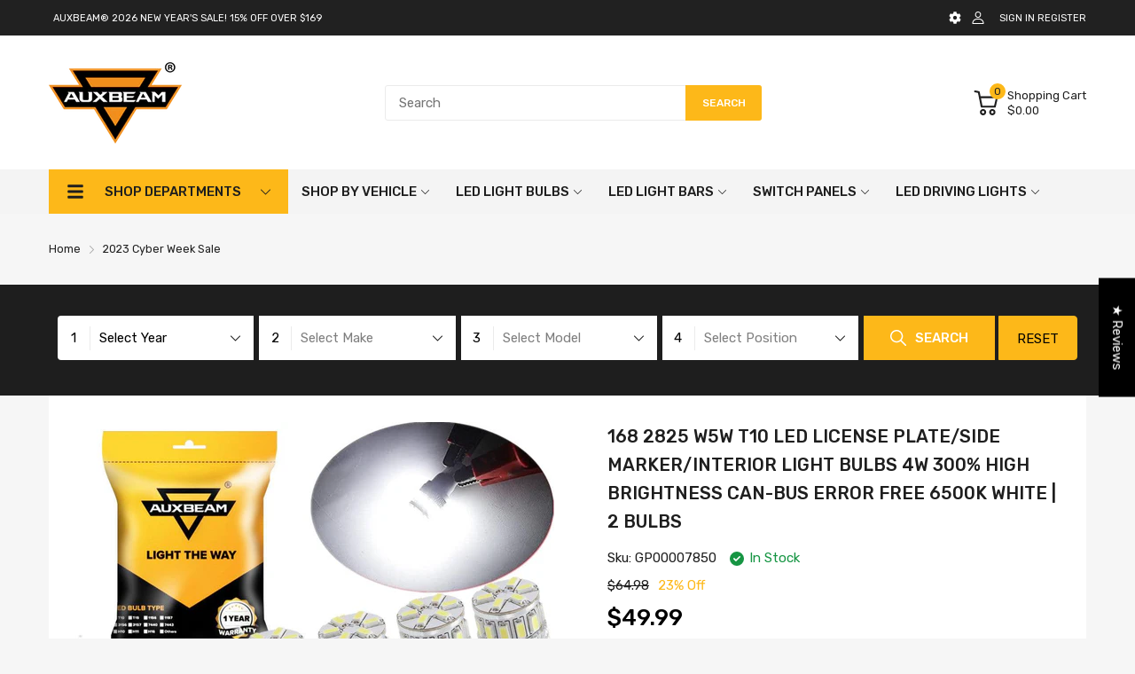

--- FILE ---
content_type: text/css
request_url: https://auxbeam.com/cdn/shop/t/28/assets/product-page.min.css?v=4367264600683715731734323364
body_size: 3636
content:
#sidebarDrawer,#sidebarDrawer .section_content-overlay,.product-template .product-wrapper .product_wishlist-compare>div{transition:all .2s ease-in-out 0s}.product-template .product-wrapper .in-stock .svg_element-ui{border-radius:50%}.product-template .product_swatch .swatch-item .select-wrapper select,.template-product-with-sidebar .btn-show-sidebar{border-radius:0}#sidebarDrawer .section_content-body::-webkit-scrollbar-track{box-shadow:inset 0 0 4px var(--body-border-color);-webkit-box-shadow:inset 0 0 var(--body-border-color);background-color:var(--body-border-color);border-radius:5px}#sidebarDrawer .section_content-body::-webkit-scrollbar{width:4px;background-color:var(--body-border-color);border-radius:5px}#sidebarDrawer .section_content-body::-webkit-scrollbar-thumb{background-color:var(--main-color);border-radius:5px}@-webkit-keyframes animation-top-bottom{0%{opacity:0;transform:translateY(-30px)}to{opacity:1;transform:translate(0)}}@keyframes animation-top-bottom{0%{opacity:0;transform:translateY(-30px)}to{opacity:1;transform:translate(0)}}@-webkit-keyframes animation-bottom-top{0%{opacity:0;transform:translateY(60px)}to{opacity:1;transform:translateY(0)}}@keyframes animation-bottom-top{0%{opacity:0;transform:translateY(60px)}to{opacity:1;transform:translateY(0)}}@-webkit-keyframes shake{10%,90%{transform:translate3d(-1px, 0, 0)}20%,80%{transform:translate3d(2px, 0, 0)}30%,50%,70%{transform:translate3d(-3px, 0, 0)}40%,60%{transform:translate3d(3px, 0, 0)}}@keyframes shake{10%,90%{transform:translate3d(-1px, 0, 0)}20%,80%{transform:translate3d(2px, 0, 0)}30%,50%,70%{transform:translate3d(-3px, 0, 0)}40%,60%{transform:translate3d(3px, 0, 0)}}@-webkit-keyframes move{0%{background-position:0 0}to{background-position:40px 0}}@keyframes move{0%{background-position:0 0}to{background-position:40px 0}}.product-template .left-content,.product-template .right-content{position:relative}.product-template.template-no-sidebar .iconbox,.product-template.template-no-sidebar .left-content,.product-template.template-no-sidebar .product-wrapper,.product-template.template-no-sidebar .share-links{padding:20px 10px;background:var(--miscellaneous-color);margin-bottom:15px}.product-template.template-no-sidebar .left-content{padding-top:35px}.product-template.template-no-sidebar .label_ui-group{position:absolute;left:-5px;top:10px}.product-template.template-no-sidebar .label_ui-group>span{padding:3px 13px;font-size:12px}.product-template.template-no-sidebar .product-media .product-media_main{margin-top:30px}.product-template.template-no-sidebar .product_wishlist-compare .product_wishlist{-webkit-margin-end:30px;margin-inline-end:30px}.product-template .product-media_thumbnails{position:relative;margin-top:30px;display:block}.product-template .product-media_thumbnails .media-item{position:relative}.product-template .product-media_thumbnails .media-item svg{position:absolute;left:50%;top:50%;width:20px;height:20px;z-index:1;margin-top:-10px;margin-left:-15px}.product-template .js-slider-controls{display:block}.product-template .js-slider-controls a{background:var(--main-color);margin-top:-17px}.product-template .js-slider-controls a svg{width:16px;height:16px}.product-template .js-slider-controls .js-prev-button{position:absolute;left:-5px;top:50%}.product-template .js-slider-controls .js-next-button{position:absolute;top:50%;right:-5px}.product-template .title .product_name{font-weight:500;text-transform:uppercase;line-height:1.6;margin-bottom:15px;font-size:22px}.product-template .title .product_sku{display:inline-block;padding:5px 14px;background:var(--body-border-color);text-transform:capitalize;border-radius:3px;height:30px;color:var(--color-second);-webkit-margin-end:10px;margin-inline-end:10px}.product-template .title .spr-badge{display:inline-block}.product-template .dynamic-checkout{margin-top:20px}.product-template .product-wrapper .product_short-desc p{margin:6px 0 25px;font-size:var(--body-font-size);line-height:1.65}.product-template .product-wrapper .product_short-desc span{background:none !important}.product-template .product-wrapper .product-form{margin-bottom:30px}.product-template .product-wrapper .btn-pre-order{min-width:150px;text-align:center}.product-template .product-wrapper .product-sold-out{color:var(--main-color);font-weight:500}.product-template .product-wrapper .product_compare-at-price{margin-bottom:8px}.product-template .product-wrapper .product_price{display:flex;align-items:center;margin-bottom:30px}.product-template .product-wrapper .price{font-size:26px;-webkit-margin-end:40px;margin-inline-end:40px}.product-template .product-wrapper .in-stock{color:#169543}.product-template .product-wrapper .in-stock .svg_element-ui{width:16px;height:16px;-webkit-margin-end:6px;margin-inline-end:6px;background:#169543;display:inline-block;text-align:center;line-height:15px}.product-template .product-wrapper .in-stock svg{width:8px;height:8px;color:var(--text-miscellaneous);fill:var(--text-miscellaneous)}.product-template .product-wrapper .product_wishlist-compare{display:flex;align-items:center;justify-content:space-between;font-size:13px;padding-top:25px}.product-template .product-wrapper .product_wishlist-compare>div{display:flex;align-items:center;cursor:pointer}.product-template .product-wrapper .product_wishlist-compare>div svg{-webkit-margin-end:15px;margin-inline-end:15px;width:18px;height:18px;color:var(--main-color)}@media (hover: hover){.product-template .product-wrapper .product_wishlist-compare>div:hover{color:var(--main-color)}}.product-template .product-wrapper .product_wishlist-compare .add-to-wishlist .arn_icon{-webkit-margin-end:15px;margin-inline-end:15px;width:24px;height:24px}.product-template .product-wrapper .product_wishlist-compare .add-to-compare .arn_icon{-webkit-margin-end:15px;margin-inline-end:15px;width:20px;height:20px}.product-template .product-wrapper .added-compare,.product-template .product-wrapper .added-wishlist,.product-template .product-wrapper .arn_pending svg{display:none}.product-template .product-wrapper .arn_pending .svg-loading{display:block;-webkit-margin-end:15px !important;margin-inline-end:15px !important}.product-template .product-wrapper .arn_added .add-compare,.product-template .product-wrapper .arn_added .add-wishlist{display:none}.product-template .product-wrapper .arn_added .added-compare,.product-template .product-wrapper .arn_added .added-wishlist{display:block;color:var(--main-color)}.product-template .product-wrapper .form-group{display:flex;height:45px}.product-template .product-wrapper .form-group .btn{width:100%;display:flex;justify-content:center;align-items:center}.product-template .product-wrapper .form-group.dynamic-checkout{height:auto}.product-template .product-wrapper .product-quantity{display:flex;align-items:center;-webkit-margin-end:var(--gutter-xs);margin-inline-end:var(--gutter-xs);background:var(--body-border-color);border-radius:2px}.product-template .product-wrapper .product-quantity input{width:30px;padding:0;border:0;text-align:center;color:var(--color-second)}.product-template .product-wrapper .product-quantity input[type=number]::-webkit-inner-spin-button,.product-template .product-wrapper .product-quantity input[type=number]::-webkit-outer-spin-button{-moz-appearance:textfield;-webkit-appearance:none;appearance:none;margin:0}.product-template .product-wrapper .product-quantity>a{width:30px;height:100%;opacity:.7;color:var(--color-second);display:flex;justify-content:center;align-items:center}@media (hover: hover){.product-template .product-wrapper .product-quantity>a:hover{background:var(--body-border-color);opacity:1}}.product-template .product-wrapper .product-quantity svg{width:10px;height:10px}.product-template .product_swatch{margin-bottom:var(--gutter-sm)}.product-template .product_swatch .swatch-list{display:flex;flex-wrap:wrap;margin:0 -6px}.product-template .product_swatch .swatch-list .input-group label{cursor:pointer}.product-template .product_swatch .swatch-item{width:100%;flex-grow:1;padding:0 6px;margin-bottom:20px;color:var(--color-second)}.product-template .product_swatch .swatch-item .swatch-title{padding-bottom:12px;font-size:var(--body-14);text-transform:uppercase}.product-template .product_swatch .swatch-item .select-wrapper{position:relative}.product-template .product_swatch .swatch-item .select-wrapper:before{content:"";position:absolute;top:10%;right:37px;width:1px;height:80%;background:var(--body-border-color)}.product-template .product_swatch .swatch-item .select-wrapper select{padding:0 42px 0 15px;height:40px;line-height:1;color:var(--color-second);font-size:var(--body-14);cursor:pointer}.product-template .product_swatch .swatch-item .select-wrapper select option:disabled{color:#b3b1b1;pointer-events:none}.product-template .product_swatch .swatch-item .select-wrapper .svg_element-ui{position:absolute;top:10px;right:13px;pointer-events:none}.product-template .product_swatch .swatch-item .select-wrapper .svg_element-ui svg{width:12px;height:12px}.product-template .product_swatch .style-color .select-wrapper:before{display:none}.product-template .style-color .select-wrapper{display:flex;flex-wrap:wrap}.product-template .style-color .input-group input{display:none}.product-template .style-color .input-group label{width:30px;height:30px;position:relative;font-size:0;margin-right:8px;display:block;background:currentColor;border:1px solid transparent}.product-template .style-color .input-group input+label:after{content:"";box-shadow:0 0 1px 1px currentColor;position:absolute;left:-2px;top:-2px;right:-2px;bottom:-2px;transition:all .2s ease-in-out;opacity:0}.product-template .style-color .input-group input:checked+label:after{opacity:1}.product-template .style-color .input-group input:checked+label:before{content:url("data:image/svg+xml;charset=utf-8,%3Csvg xmlns='http://www.w3.org/2000/svg' width='12' height='10'%3E%3Cpath fill='%23fff' d='M12 1.741L4.267 10 0 5.427l1.633-1.739L4.27 6.515 10.37 0 12 1.741z'/%3E%3C/svg%3E");position:absolute;left:0;top:0;right:0;bottom:0;display:flex;align-items:center;justify-content:center}.product-template .style-color .input-group input[disabled]+label{pointer-events:none;opacity:.45}.product-template .style-color .input-group input[disabled]+label:after{box-shadow:none;width:15px;height:15px;left:6px;top:6px;right:5px;bottom:5px;opacity:1;background-size:cover;background-repeat:no-repeat;background-image:url("data:image/svg+xml;charset=utf-8,%3Csvg class='svg-close' width='24' height='24' xmlns='http://www.w3.org/2000/svg' viewBox='0 0 409.806 409.806'%3E%3Cpath d='M228.929 205.01L404.596 29.343c6.78-6.548 6.968-17.352.42-24.132-6.548-6.78-17.352-6.968-24.132-.42-.142.137-.282.277-.42.42L204.796 180.878 29.129 5.21c-6.78-6.548-17.584-6.36-24.132.42-6.388 6.614-6.388 17.099 0 23.713L180.664 205.01 4.997 380.677c-6.663 6.664-6.663 17.468 0 24.132 6.664 6.662 17.468 6.662 24.132 0l175.667-175.667 175.667 175.667c6.78 6.548 17.584 6.36 24.132-.42 6.387-6.614 6.387-17.099 0-23.712L228.929 205.01z'/%3E%3C/svg%3E")}.product-template .style-color .input-group[data-custom-color=white] label{border-color:#eee}.product-template .style-color .input-group[data-custom-color=white] input+label:after{box-shadow:0 0 1px 1px #eee}.product-template .style-color .input-group[data-custom-color=white] input:checked+label:before{content:url("data:image/svg+xml;charset=utf-8,%3Csvg xmlns='http://www.w3.org/2000/svg' width='12' height='10'%3E%3Cpath d='M12 1.741L4.267 10 0 5.427l1.633-1.739L4.27 6.515 10.37 0 12 1.741z'/%3E%3C/svg%3E")}.product-template .style-color .input-group:hover input+label:after{opacity:1}.product-template .style-image .select-wrapper{display:flex;flex-wrap:wrap}.product-template .style-image .input-group input,.product-template .style-image .select-wrapper:before{display:none}.product-template .style-image .input-group label{width:40px;height:40px;position:relative;font-size:0;margin-right:8px;display:block;transition:all .2s ease-in-out;border:1px solid var(--body-border-color)}.product-template .style-image .input-group input:checked+label{border:1px solid var(--main-color)}.product-template .style-image .input-group input[disabled]+label{pointer-events:none;opacity:.45}.product-template .style-image .input-group input[disabled]+label:after{content:"";box-shadow:none;width:38px;height:38px;position:absolute;left:0;top:0;right:0;bottom:0;opacity:1;background-size:cover;background-repeat:no-repeat;background-image:url("data:image/svg+xml;charset=utf-8,%3Csvg xmlns='http://www.w3.org/2000/svg' viewBox='0 0 496.096 496.096'%3E%3Cpath d='M259.41 247.998L493.754 13.654a8 8 0 000-11.312 8 8 0 00-11.312 0L248.098 236.686 13.754 2.342A8 8 0 002.442 13.654l234.344 234.344L2.442 482.342a8 8 0 00-.196 11.312 8 8 0 0011.508 0L248.098 259.31l234.344 234.344a8 8 0 0011.312-.196 8 8 0 000-11.116L259.41 247.998z'/%3E%3C/svg%3E")}.product-template .style-image .input-group:hover label{border-color:var(--main-color);color:var(--main-color)}.product-template .style-image .input-group:hover input[disabled]+label{color:var(--color-second);border-color:var(--body-border-color)}.product-template .style-button .select-wrapper{display:flex;flex-wrap:wrap}.product-template .style-button .input-group input,.product-template .style-button .select-wrapper:before{display:none}.product-template .style-button .input-group label{padding:8px 15px;border:1px solid var(--body-border-color);margin-right:8px;transition:all .2s ease-in-out}.product-template .style-button .input-group input[disabled]+label{pointer-events:none;opacity:.7;text-decoration:line-through}.product-template .style-button .input-group:hover label,.product-template .style-button .input-group input:checked+label{border-color:var(--main-color);color:var(--main-color)}.product-template .style-button .input-group:hover input[disabled]+label{color:var(--color-second);border-color:var(--body-border-color)}.product-template .product-media{display:flex;flex-wrap:wrap;flex-direction:column-reverse}.product-template .product-media>div{width:100%}.product-template .iconbox{display:flex}.product-template .iconbox>div{flex:1;text-align:center}.product-template .iconbox svg{width:40px;height:40px}.product-template .iconbox .image{max-width:40px;margin:0 auto}.product-template .iconbox .text{line-height:1.5}.product-template .iconbox .text p{margin:20px 0 5px;font-size:12px}.product-template .share-links .social-list{align-items:center}.product-template .share-links .social-item{margin:0 3px}.product-template .share-links .social-item a{display:block;height:24px}.product-template .share-links .social-title{-webkit-margin-end:25px;margin-inline-end:25px;font-weight:500}.product-template .product-description{margin-top:30px}.product-template .product-description p{font-size:var(--body-14);line-height:1.618;color:var(--color-second);margin:0 0 20px}.product-template .product-description iframe{width:100%;height:400px}@media (min-width: 992px){.product-template .product-description iframe{height:500px}}.product-template .product-description ul{-webkit-margin-start:20px;margin-inline-start:20px;margin-bottom:16px}.product-template .product-description ul li{list-style:disc;margin:5px 0}.product-template .product-description h1,.product-template .product-description h2,.product-template .product-description h3,.product-template .product-description h4{margin-bottom:22px}.product-template .product-description .product_tab-contorls .tab-contorls{display:block;white-space:nowrap;overflow-y:hidden;overflow-x:auto}.product-template .product-description .product_tab-contorls .tab-contorls>li{-webkit-margin-end:5px;margin-inline-end:5px;padding:0 20px;height:55px;line-height:55px;color:var(--color-second);font-size:var(--body-font-size);font-weight:500;text-transform:uppercase;cursor:pointer;position:relative;display:inline-block;background:var(--body-border-color);transition:all .3s ease-out}.product-template .product-description .product_tab-contorls .tab-contorls>li:before{content:"";position:absolute;left:50%;top:0;right:50%;background:var(--main-color);width:0;height:2px;opacity:0;transition:.3s ease-out}.product-template .product-description .product_tab-contorls .tab-contorls>li.active,.product-template .product-description .product_tab-contorls .tab-contorls>li:hover{background:var(--miscellaneous-color);color:var(--body-color)}.product-template .product-description .product_tab-contorls .tab-contorls>li.active:before,.product-template .product-description .product_tab-contorls .tab-contorls>li:hover:before{width:100%;opacity:1;left:0;right:0}.product-template .product-description .product_tab-contents{background:var(--miscellaneous-color)}.product-template .product-description .product_tab-contents .tab-contents{padding:25px 20px;position:relative;width:100%}.product-template .product-description .product_tab-contents .tab-contents table{width:100%;border-collapse:collapse}.product-template .product-description .product_tab-contents .tab-contents table th{background:var(--body-bg-color);font-weight:400;width:33%}.product-template .product-description .product_tab-contents .tab-contents table td,.product-template .product-description .product_tab-contents .tab-contents table th{padding:10px 15px;text-align:start;font-size:var(--body-14);border:1px solid #eaeaea}.product-template .product-description .product_tab-contents .js-tab-content:not(.active){position:absolute;left:0;top:0;width:100%;visibility:hidden;opacity:0}.product-template.template-default .product_details,.product-template.template-default .product_subdetails,.product-template.template-with-sidebar .product_details,.product-template.template-with-sidebar .product_subdetails{background:var(--miscellaneous-color);margin-bottom:30px}.product-template.template-default .product_details,.product-template.template-with-sidebar .product_details{padding:10px}.product-template.template-default .left-content,.product-template.template-with-sidebar .left-content{margin-bottom:40px}.product-template.template-default .product-wrapper,.product-template.template-with-sidebar .product-wrapper{margin-bottom:0}.product-template.template-default .swatch-title,.product-template.template-with-sidebar .swatch-title{font-weight:500}.product-template.template-default .product_wishlist-compare>div,.product-template.template-with-sidebar .product_wishlist-compare>div{flex:1}.product-template.template-default .spr-badge,.product-template.template-with-sidebar .spr-badge{margin-bottom:15px}.product-template.template-default .share-links,.product-template.template-with-sidebar .share-links{padding-top:24px;margin-top:30px;border-top:1px solid var(--body-border-color)}.product-template.template-default .label_ui-group,.product-template.template-with-sidebar .label_ui-group{position:absolute;left:10px;top:15px}.product-template.template-default .label_ui-group>span,.product-template.template-with-sidebar .label_ui-group>span{font-size:12px;padding:2px 12px;font-weight:500;border-radius:2px}.product-template.template-default .label_ui-group>span:before,.product-template.template-with-sidebar .label_ui-group>span:before{content:none}.product-template.template-default .product_subdetails,.product-template.template-with-sidebar .product_subdetails{display:grid;grid-gap:30px;padding:25px 20px}.product-template.template-default .product_subdetails .product_wrapper .product_categories,.product-template.template-default .product_subdetails .product_wrapper .product_sku,.product-template.template-with-sidebar .product_subdetails .product_wrapper .product_categories,.product-template.template-with-sidebar .product_subdetails .product_wrapper .product_sku{font-size:15px;margin:8px 0;display:block}.product-template.template-default .product_subdetails .product_wrapper .product_categories span,.product-template.template-with-sidebar .product_subdetails .product_wrapper .product_categories span{color:var(--color-second);letter-spacing:.3px;line-height:1.65;font-weight:var(--body-font-weight)}@media (min-width: 768px){.product-template .title .product_name{font-size:var(--heading-size-h2)}.product-template .product-description .product_tab-contents .tab-contents table td,.product-template .product-description .product_tab-contents .tab-contents table th{font-size:var(--body-font-size)}.product-template .product-description p{font-size:15px}.product-template.template-no-sidebar .iconbox,.product-template.template-no-sidebar .left-content,.product-template.template-no-sidebar .product-wrapper{padding:30px}.product-template.template-no-sidebar .share-links{padding:22px 30px}.product-template.template-no-sidebar .product-media{flex-direction:unset;flex-wrap:nowrap}.product-template.template-no-sidebar .product-media .product-media_thumbnails{max-width:100px;-webkit-margin-end:20px;margin-inline-end:20px}.product-template.template-no-sidebar .js-slider-controls .js-prev-button{position:absolute;left:50%;top:0;-webkit-margin-start:-17px;margin-inline-start:-17px}.product-template.template-no-sidebar .js-slider-controls .js-next-button{position:absolute;top:auto;right:50%;bottom:0;-webkit-margin-end:-17px;margin-inline-end:-17px}.product-template.template-no-sidebar .js-slider-controls a svg{transform:rotate(90deg)}}@media (min-width: 992px){.product-template .product_details>.d-grid{grid-gap:30px}.product-template .product-description{margin-top:40px}.product-template .product-description .product_tab-contorls .tab-contorls>li{padding:0 40px;font-size:16px}.product-template .product-description .product_tab-contents .tab-contents{padding:35px}.product-template.template-no-sidebar .product_details>.d-grid{grid-template-columns:minmax(auto, 68%) minmax(auto, 32%)}.product-template.template-default .product_details{padding:0}.product-template.template-default .product_details .d-grid{grid-template-columns:repeat(2, 1fr)}.product-template.template-default .left-content{padding-top:30px;-webkit-padding-start:30px;padding-inline-start:30px}.product-template.template-default .right-content{padding:30px}.product-template.template-default .product_subdetails{grid-template-columns:repeat(2, 1fr);padding:31px 35px}.product-template.template-default .product_subdetails .iconbox>div{padding:0 5px}.product-template.template-with-sidebar .product_details{padding:0}.product-template.template-with-sidebar .product_wishlist-compare .product_wishlist{-webkit-margin-end:5px;margin-inline-end:5px}.product-template.template-with-sidebar .product_subdetails{padding:31px 35px}.product-template.template-with-sidebar .product_subdetails .iconbox>div{padding:0 5px}.product-template.template-with-sidebar .left-content{padding:30px 30px 0;margin:0}.product-template.template-with-sidebar .right-content{padding:0 30px 30px}}@media (min-width: 1200px){.product-template.template-no-sidebar .left-content{padding:30px 45px}}#sidebarDrawer{position:fixed;left:-100%;top:0;width:100%;height:100vh;z-index:72;opacity:0;visibility:hidden}#sidebarDrawer.is-open{left:0;opacity:1;visibility:visible}@media (min-width: 992px){#sidebarDrawer{opacity:1;visibility:visible}}#sidebarDrawer .sidebarDrawer-close{position:absolute;left:90vw;top:0;width:30px;height:30px;display:flex;align-items:center;justify-content:center;background:var(--main-color);z-index:76}#sidebarDrawer .sidebarDrawer-close svg{width:16px;height:16px}#sidebarDrawer .sidebarDrawer-close svg path{fill:var(--text-miscellaneous)}@media (hover: hover){#sidebarDrawer .sidebarDrawer-close:hover{opacity:.8}}#sidebarDrawer.is-open .section_content-overlay{width:100vw;height:100vh;background:rgba(0,0,0,0.6);position:fixed;left:0;top:0}@media (min-width: 992px){#sidebarDrawer.is-open .section_content-overlay{display:none}}#sidebarDrawer .section_content-wrapper{scrollbar-color:var(--main-color) var(--body-border-color);scrollbar-width:thin;padding-bottom:25px;position:relative;background:var(--miscellaneous-color)}#sidebarDrawer .section_content-body{overflow:hidden;overflow-y:auto;max-height:100vh;padding:0 20px 25px}@media (min-width: 375px){#sidebarDrawer{width:330px}#sidebarDrawer .sidebarDrawer-close{left:330px;width:40px;height:40px}}@media (min-width: 992px){.template-product-with-sidebar #sidebarDrawer{position:unset;width:100%;height:auto;transition:none;margin-bottom:30px}.template-product-with-sidebar #sidebarDrawer .section_content-wrapper{padding:0}.template-product-with-sidebar #sidebarDrawer .section_content-body{overflow:hidden;max-height:100%;padding:0}}.section-product-sidebar .featured_block{margin:var(--gutter-xxs);position:relative}.section-product-sidebar .featured_block-product-recommend .product-recommend_item{display:flex;margin-bottom:15px}.section-product-sidebar .featured_block-product-recommend .product-recommend_item .product_image{width:100%;max-width:80px;-webkit-margin-end:15px;margin-inline-end:15px}.section-product-sidebar .featured_block-product-recommend .product-recommend_item .product_name{display:block;font-weight:var(--body-font-weight);font-size:var(--body-14);margin-bottom:5px;color:var(--color-second);display:-webkit-box;-webkit-line-clamp:2;-webkit-box-orient:vertical;overflow:hidden}.section-product-sidebar .featured_block-product-recommend .product-recommend_item .product_review>span:not(:empty){margin-bottom:6px}.section-product-sidebar .featured_block-product-recommend .product-recommend_item .product_price{color:var(--price-sale-color);font-size:var(--body-14);font-weight:500}.section-product-sidebar .featured_block-recently-view .recently-review_item{display:flex;position:relative;margin-bottom:15px}.section-product-sidebar .featured_block-recently-view .recently-review_item .product_image{width:100%;max-width:80px;-webkit-margin-end:15px;margin-inline-end:15px}.section-product-sidebar .featured_block-recently-view .recently-review_item .product_name{display:block;font-weight:var(--body-font-weight);font-size:var(--body-14);margin-bottom:5px;display:-webkit-box;-webkit-line-clamp:2;-webkit-box-orient:vertical;overflow:hidden;color:var(--color-second)}.section-product-sidebar .featured_block-recently-view .recently-review_item .product_price{color:var(--price-sale-color);font-size:var(--body-14);font-weight:500;display:flex;align-items:center;margin:0 -4px}.section-product-sidebar .featured_block-recently-view .recently-review_item .product_price .price-compare,.section-product-sidebar .featured_block-recently-view .recently-review_item .product_price .price-sale{font-size:var(--body-14);padding:0 4px}.section-product-sidebar .featured_block-recently-view .save-percent{position:absolute;left:5px;top:5px;padding:2px 10px;font-size:12px;color:var(--sale-lb-cl);background:var(--sale-lb-bgcl)}.template-product-with-sidebar .btn-show-sidebar{display:flex;align-items:center;justify-content:center;margin:0 -15px;height:45px}.template-product-with-sidebar .related-product>.container{padding:0}@media (min-width: 992px){.template-product-with-sidebar .btn-show-sidebar{display:none}}@media (min-width: 1100px){.product-template.template-with-sidebar .product_details .d-grid{grid-template-columns:repeat(2, 1fr)}.product-template.template-with-sidebar .left-content{-webkit-padding-end:0;padding-inline-end:0}.product-template.template-with-sidebar .right-content{padding-top:30px}.product-template.template-with-sidebar .product_subdetails{grid-template-columns:repeat(2, 1fr)}}#modal_pre_order .form-group{margin-bottom:20px}#modal_pre_order .form-group textarea{height:100px}@media (min-width: 768px){#modal_pre_order .modal_box{width:670px}}.related-product{margin-top:40px;margin-bottom:60px}

/*# sourceMappingURL=product-page.min.css.map */

.discount-lable{
  margin-left: 20px;
  color: #fdb819;
 
}

.product-info{
  display: flex;
  margin-bottom: 10px;
}

.product-info .product_sku{
  margin-right: 15px;
}

.product-template .product-description ul{
margin-inline-start:0px !important;
}

.product-template .promotion-tips-block a{
  text-decoration: underline;
}

.product-template .promotion-tips-block p{
      margin: 5px 0  !important;
}

.product-template .product-series-block label{
 cursor: pointer;
}

.product-template .product-series-block .checked label{
  border-color: var(--main-color);
  color: var(--main-color); 
}


@media (max-width: 600px) {
.template-product-default .filter{
  display:none !important;
}
}




  